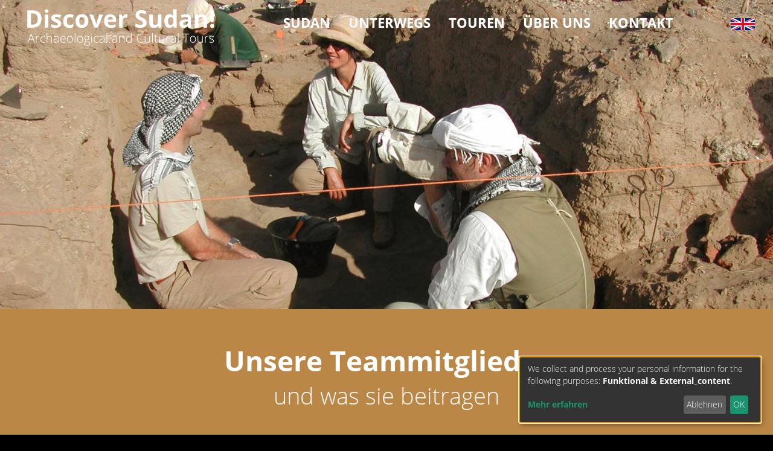

--- FILE ---
content_type: text/html; charset=UTF-8
request_url: https://discoversudan.de/de/node/70
body_size: 6577
content:
<!DOCTYPE html>
<html lang="de" dir="ltr">
  <head>
    <meta charset="utf-8">
<noscript><style>form.antibot * :not(.antibot-message) { display: none !important; }</style>
</noscript><meta name="description" content="Das Herz von Discover Sudan! sind seine Mitarbeiter: die Wissenschaftler, die die Reisen planen und f&uuml;hren, die Logistiker, die rund um die Uhr f&uuml;r einen reibungslosen Ablauf sorgen. Sie bringen nicht nur ihre jeweilige Erfahrung ein, sondern auch ihr profundes Wissen &uuml;ber den Sudan und ihre vielf&auml;ltigen Kontakte zu anderen Arch&auml;ologen, Betreibern von Hotels und Restaurants, W&auml;chtern, F&auml;hrleuten, lokalen Gemeinschaften ... Ihre Zusammenarbeit und ihre Leidenschaft f&uuml;r ihren Beruf sind die Grundlage f&uuml;r au&szlig;ergew&ouml;hnliche Reiseerlebnisse.">
<link rel="canonical" href="https://discoversudan.de/de/node/70">
<meta name="Generator" content="Drupal 10 (https://www.drupal.org)">
<meta name="MobileOptimized" content="width">
<meta name="HandheldFriendly" content="true">
<meta name="viewport" content="width=device-width, initial-scale=1.0">
<link rel="icon" href="/sites/default/files/favicon.ico" type="image/vnd.microsoft.icon">
<link rel="alternate" hreflang="de" href="https://discoversudan.de/de/node/70">
<link rel="alternate" hreflang="en" href="https://discoversudan.de/en/team">

    <title>Team | Discover Sudan! Archaeological and Cultural Tours</title>
    <link rel="stylesheet" media="all" href="/sites/default/files/css/css_iAVfT1G7aXr6lyt11kYH2yB47Ig29QkozRVsezA8vkg.css?delta=0&amp;language=de&amp;theme=sudan&amp;include=eJwdxEEKgDAMBMAPBfOmFFOQNqxko8XfC53DNKBYabf2tPCFHDKmJXQv_Fge2owu7-WLuj8C5zP9BweUGG8">
<link rel="stylesheet" media="all" href="/sites/default/files/css/css_ozz_oBlNkGv1QEU0Rby6q-JRTPm7zw8CwelLO2ePNtc.css?delta=1&amp;language=de&amp;theme=sudan&amp;include=eJwdxEEKgDAMBMAPBfOmFFOQNqxko8XfC53DNKBYabf2tPCFHDKmJXQv_Fge2owu7-WLuj8C5zP9BweUGG8">

    <script src="/libraries/klaro/dist/klaro-no-translations-no-css.js?t5pubh" defer id="klaro-js"></script>

  </head>
  <body class="path-node page-node-type-text-block navbar-is-fixed-top has-glyphicons">
    <a href="#main-content" class="visually-hidden focusable skip-link">
      Direkt zum Inhalt
    </a>
    
      <div class="dialog-off-canvas-main-canvas" data-off-canvas-main-canvas>
              <header class="navbar navbar-default navbar-fixed-top" id="navbar" role="banner">
              <div class="container-fluid">
            <div class="navbar-header">
          <div class="region region-navigation">
            <a class="name navbar-brand" href="/de" title="Startseite" rel="home">Discover Sudan! Archaeological and Cultural Tours</a>
    
  </div>

                          <button type="button" class="navbar-toggle collapsed" data-toggle="collapse" data-target="#navbar-collapse" aria-expanded="false">
            <span class="sr-only">Navigation aktivieren/deaktivieren</span>
            <span class="icon-bar"></span>
            <span class="icon-bar"></span>
            <span class="icon-bar"></span>
          </button>
              </div>

                    <div id="navbar-collapse" class="navbar-collapse collapse">
            <div class="region region-navigation-collapsible">
    <section class="language-switcher-language-url block block-language block-language-blocklanguage-content clearfix" id="block-languageswitchercontent" role="navigation">
  
    

      <ul class="links"><li hreflang="de" data-drupal-link-system-path="node/70" class="de is-active" aria-current="page"><a href="/de/node/70" class="language-link is-active" hreflang="de" data-drupal-link-system-path="node/70" aria-current="page">Deutsch</a></li><li hreflang="en" data-drupal-link-system-path="node/70" class="en"><a href="/en/team" class="language-link" hreflang="en" data-drupal-link-system-path="node/70">English</a></li></ul>
  </section>

<nav role="navigation" aria-labelledby="block-sudan-main-menu-menu" id="block-sudan-main-menu">
            
  <h2 class="visually-hidden" id="block-sudan-main-menu-menu">Main navigation</h2>
  

        
      <ul class="menu menu--main nav navbar-nav">
                      <li class="first">
                                        <a href="/de/sudan" data-drupal-link-system-path="node/85">Sudan</a>
              </li>
                      <li>
                                        <a href="/de/reisen" data-drupal-link-system-path="node/76">Unterwegs</a>
              </li>
                      <li>
                                        <a href="/de/reisen/sudan/touren" data-drupal-link-system-path="node/36">Touren</a>
              </li>
                      <li>
                                        <a href="/de/%C3%BCber-uns" data-drupal-link-system-path="node/20">&Uuml;ber uns</a>
              </li>
                      <li class="last">
                                        <a href="/de/node/148" data-drupal-link-system-path="node/148">Kontakt</a>
              </li>
        </ul>
  

  </nav>

  </div>

        </div>
                    </div>
          </header>
  
  <div role="main" class="main-container container-fluid js-quickedit-main-content">
    <div class="row">

            
            
                  <section class="col-sm-12">

                
                
                          <a id="main-content"></a>
            <div class="region region-content">
    <div data-drupal-messages-fallback class="hidden"></div>
  
  <div class="row bs-1col node node--type-text-block node--view-mode-full">
  
  <div id="node-70" class="col-sm-12 bs-region bs-region--main">
          <div class="images">
        
                <picture>
                  <source srcset="/sites/default/files/styles/wide_breakpoints_theme_sudan_lg_1x/public/team.jpg?itok=2_U3O-nP 1x, /sites/default/files/styles/wide_breakpoints_theme_sudan_lg_2x/public/team.jpg?itok=3lSZOLXM 2x" media="all and (min-width: 1200px)" type="image/jpeg" width="1500" height="600"></source>
              <source srcset="/sites/default/files/styles/wide_breakpoints_theme_sudan_md_1x/public/team.jpg?itok=Ed0YbsQ2 1x, /sites/default/files/styles/wide_breakpoints_theme_sudan_md_2x/public/team.jpg?itok=TTN1L4Rx 2x" media="all and (min-width: 992px)" type="image/jpeg" width="1200" height="480"></source>
              <source srcset="/sites/default/files/styles/wide_breakpoints_theme_sudan_sm_1x/public/team.jpg?itok=0IRZfRdZ 1x, /sites/default/files/styles/wide_breakpoints_theme_sudan_sm_2x/public/team.jpg?itok=3SGZ11VN 2x" media="all and (min-width: 768px)" type="image/jpeg" width="991" height="520"></source>
              <source srcset="/sites/default/files/styles/wide_breakpoints_theme_sudan_xs_1x/public/team.jpg?itok=Yzh9Pqdo 1x, /sites/default/files/styles/wide_breakpoints_theme_sudan_xs_2x/public/team.jpg?itok=QN7dC4dG 2x" media="all and (min-width: 400px)" type="image/jpeg" width="1500" height="600"></source>
              <source srcset="/sites/default/files/styles/wide_breakpoints_theme_sudan_xxs_1x/public/team.jpg?itok=FwbgqZpN 1x, /sites/default/files/styles/wide_breakpoints_theme_sudan_xxs_2x/public/team.jpg?itok=drRbVnC9 2x" media="all and (min-width: 320px)" type="image/jpeg" width="1500" height="600"></source>
                  <img loading="eager" width="991" height="520" src="/sites/default/files/styles/wide_breakpoints_theme_sudan_sm_1x/public/team.jpg?itok=0IRZfRdZ" alt="" class="img-responsive">

  </picture>


      
  
    </div>


<div id="intro">
    
<div class="container">
          <h1>
        
            Unsere Teammitglieder
      
  
    </h1>

      <h2>
        
            und was sie beitragen
      
  
    </h2>

      <div class="text">
        
            <p>Das Herz von Discover Sudan! sind seine Mitarbeiter: die Wissenschaftler, die die Reisen planen und f&uuml;hren, die Logistiker, die rund um die Uhr f&uuml;r einen reibungslosen Ablauf sorgen. Sie bringen nicht nur ihre jeweilige Erfahrung ein, sondern auch ihr profundes Wissen &uuml;ber den Sudan und ihre vielf&auml;ltigen Kontakte zu anderen Arch&auml;ologen,&nbsp; Betreibern von Hotels und Restaurants, W&auml;chtern, F&auml;hrleuten, lokalen Gemeinschaften ... Ihre Zusammenarbeit und ihre Leidenschaft f&uuml;r ihren Beruf sind die Grundlage f&uuml;r au&szlig;ergew&ouml;hnliche Reiseerlebnisse.</p>
<p>Es ist wie bei einer Expedition &ndash; das Team macht den Erfolg.</p>

      
  
    </div>


  </div>
  </div>      <div class="view-addon">
        
            <div class="views-element-container form-group"><div class="view view-team view-id-team view-display-id-block_1 js-view-dom-id-1cdf95153fbcecdae1a59898ee681d3794c348163b7b9946e190eb860c7c2f4a">
  
    
      
      <div class="view-content">
      



    <div class="center first odd">
  
    <div class="node node--type-team node--view-mode-teaser ds-1col clearfix">

  

  
<div class="container">
          <div class="image">
        
              <img loading="lazy" src="/sites/default/files/styles/team/public/team/petra.jpg?itok=CYL_3BTp" width="200" height="200" alt="" class="img-responsive">



      
  
    </div>

      <h2>
        
              Dr. Petra Weschenfelder

      
  
    </h2>

      <h3>
        
            Arch&auml;ologin und Ethnologin
      
  
    </h3>

      <div class="text">
        
            <p>
	Dr. Petra Weschenfelder ist Arch&auml;ologin und Ethnologin. Sie hat an der Freien Unversit&auml;t und an der Humboldt-Universit&auml;t zu Berlin studiert. Ihre Promotion galt den Interaktionen zwischen nomadischen und sesshaften Gruppen im Niltal von der Antike bis in die Gegenwart.</p>
<p>
	Petra hat an der Humboldt-Universit&auml;t gelehrt und als <a href="https://de.linkedin.com/in/petra-weschenfelder-98bba345" target="_blank">Arch&auml;ologin</a> im Sudan, &Auml;gypten, Qatar, Deutschland, Polen und England gearbeitet. In der <a href="http://www.mogratarchaeology.com/publications-2/publications-by-date/" target="_blank">Humboldt University Nubian Expedition</a> war sie als Ethnologin und Keramikbearbeiterin t&auml;tig.&nbsp;</p>
<p>
	Petra hat umfangreich &uuml;ber <a href="https://hu-berlin.academia.edu/PetraWeschenfelder" target="_blank">ihre Arbeiten publiziert</a>. Sie ist Mitglied des Herausgeberkomitees von <a href="http://digitalcommons.fairfield.edu/djns/" target="_blank">Dotawo: A Journal of Nubian Studies</a>. Ihre aktuellen Projekte besch&auml;ftigen sich mit dem Mittelalter in Nordostafrika, sozio&ouml;konomischen Mobilit&auml;tsnetzwerken und der &Uuml;bersetzung mittelalterlicher nubischer Dokumente. Petra l&auml;dt Sie ein, die wunderbaren Menschen des Sudan und ihre vielf&auml;ltigen Kulturen kennenzulernen &hellip;</p>

      
  
    </div>


  </div>

</div>



    </div>
  

    <div class="center even">
  
    <div class="node node--type-team node--view-mode-teaser ds-1col clearfix">

  

  
<div class="container">
          <div class="image">
        
              <img loading="lazy" src="/sites/default/files/styles/team/public/team/jens.jpg?itok=VR8y3wy6" width="200" height="200" alt="" class="img-responsive">



      
  
    </div>

      <h2>
        
              Jens Weschenfelder, MA

      
  
    </h2>

      <h3>
        
            Arch&auml;ologe
      
  
    </h3>

      <div class="text">
        
            <p>
	Jens Weschenfelder ist dem Beispiel seiner Schwester Petra gefolgt und studierte Sudanarch&auml;ologie und Pr&auml;historische Arch&auml;ologie an der Freien Unversit&auml;t und an der Humboldt-Universit&auml;t zu Berlin. Seine Masterarbeit besch&auml;ftigte sich mit kermazeitlichen Friedh&ouml;fen am Vierten Nilkatarakt. Aktuell arbeitet Jens an seiner Promotion zur bronzezeitlichen Funer&auml;rlandschaft auf Mograt an der <a href="http://www.berliner-antike-kolleg.org/-/jens-weschenfelder" target="_blank">Berlin Graduate School of Ancient Studies</a>.</p>
<p>
	Jens war als Arch&auml;ologe im Sudan, &Auml;gypten und Deutschland t&auml;tig. Er war Mitglied der <a href="http://www.musawwarat.com/" target="_blank">Archaeological Mission to Musawwarat es-Sufra</a>. Aktuell leitet er das Teilprojekt zur kermazeitlichen&nbsp; Funer&auml;rarch&auml;ologie in der <a href="http://www.mogratarchaeology.com/" target="_blank">Mograt Island Archaeological Mission</a>.</p>
<p>
	Jens hat mehrere <a href="https://hu-berlin.academia.edu/JensWepunkt" target="_blank">Beitr&auml;ge</a> zu seinen Forschungen publiziert. Er liebt es, im Sudan zu arbeiten, und ist &uuml;berzeugt, dass eine Reise zu den einzigartigen arch&auml;ologischen Fundst&auml;tten des Landes ein unvergessliches Erlebnis darstellt.</p>

      
  
    </div>


  </div>

</div>



    </div>
  

    <div class="center odd">
  
    <div class="node node--type-team node--view-mode-teaser ds-1col clearfix">

  

  
<div class="container">
          <div class="image">
        
              <img loading="lazy" src="/sites/default/files/styles/team/public/team/mohamed.jpg?itok=h1nNtcTw" width="200" height="200" alt="" class="img-responsive">



      
  
    </div>

      <h2>
        
              Mohamed Mohamed el-Tayeb Badri

      
  
    </h2>

      <h3>
        
            Leiter Logistik
      
  
    </h3>

      <div class="text">
        
            <p>
	Mohamed Mohamed el-Tayeb Badri stammt aus al-Obeid in Kordofan. Er hat &uuml;ber zwanzig Jahre als Fahrer, Koch und&nbsp; Logistiker f&uuml;r arch&auml;ologische Missionen und Reiseveranstalter gearbeitet. Als Leiter des Bereichs Logistik war er f&uuml;r die <a href="http://www.musawwarat.com/" target="_blank">Archaeological Mission to Musawwarat es-Sufra</a> t&auml;tig und unterst&uuml;tzt in dieser Funktion seit 2013&nbsp;auch die <a href="http://www.mogratarchaeology.com/" target="_blank">Mograt Island Archaeological Mission</a>.&nbsp;</p>
<p>
	Mohamed kennt jeden Winkel und &ndash; so scheint es &ndash; fast jeden Menschen im Sudan. Er liebt es, unterwegs zu sein, vor allem in der W&uuml;ste. Und er wei&szlig; genau, was man braucht, um die Reise durch die &uuml;berf&uuml;llten Stra&szlig;en von Khartoum, auf den langen &Uuml;berlandstrecken und in der Einsamkeit der W&uuml;ste sicher und unterhaltsam zu machen.</p>

      
  
    </div>


  </div>

</div>



    </div>
  

    <div class="center last even">
  
    <div class="node node--type-team node--view-mode-teaser ds-1col clearfix">

  

  
<div class="container">
          <div class="image">
        
              <img loading="lazy" src="/sites/default/files/styles/team/public/team/portartclaudia.jpg?itok=0f6tItzr" width="200" height="200" alt="" class="img-responsive">



      
  
    </div>

      <h2>
        
              Prof. Claudia N&auml;ser

      
  
    </h2>

      <h3>
        
            Gr&uuml;nderin und Gesch&auml;ftsf&uuml;hrerin
      
  
    </h3>

      <div class="text">
        
            <p>
	Professor Claudia N&auml;ser ist Arch&auml;ologin und &Auml;gyptologin. Sie hat an der Universit&auml;t Cambridge studiert und an der Humboldt-Universit&auml;t zu Berlin promoviert. 2004 wurde sie als Juniorprofessorin f&uuml;r die Arch&auml;ologie und Kulturgeschichte Nordostafrikas an die Humboldt-Universit&auml;t berufen.</p>
<p>
	Claudia ist seit &uuml;ber zwanzig Jahren forschend im Sudan und in &Auml;gypten aktiv. Sie leitet die <a href="http://www.mogratarchaeology.com/" target="_blank">Mograt Island Archaeological Mission</a> und hat mit der Humboldt University Nubian Expedition ein rettungsarch&auml;ologisches Projekt am Vierten Nilkatarakt durchgef&uuml;hrt. Von 2005 bis 2015 war sie au&szlig;erdem die Leiterin der <a href="http://www.musawwarat.com/" target="_blank">Archaeological Mission to Musawwarat es-Sufra</a>.</p>
<p>
	Claudia hat umfangreich &uuml;ber <a href="https://independent.academia.edu/ClaudiaN%C3%A4ser" target="_blank">ihre Arbeiten publiziert</a>. Derzeit entwickelt sie zwei neue Feldprojekte, schreibt ein Buch &uuml;ber&nbsp;Bestattungspraktiken auf &auml;gyptischen Friedh&ouml;fen in Nubien und untersucht die Rolle von arch&auml;ologischem Kulturerbe in der islamischen Welt mit Fallstudien in &Auml;gypten und im Sudan.</p>
<p>
	Claudia liebt es, im Sudan zu reisen und ihr Wissen mit Besuchern aus aller Welt zu teilen. Schlie&szlig;en Sie sich ihr an, um die reiche Geschichte und Gegenwart dieses einzigartigen Landes zu erforschen&nbsp; &hellip;</p>

      
  
    </div>


  </div>

</div>



    </div>
  


    </div>
  
          </div>
</div>

      
  
    </div>


  </div>
</div>



  </div>

              </section>

                </div>
  </div>

      <footer class="footer container-fluid" role="contentinfo">
        <div class="region region-footer">
    <section id="block-footer" class="block block-block-content block-block-content494ae735-1430-4e4f-96ba-3d7dadde2e19 clearfix">
  
    

      <div class="row bs-3col block-content block-content--type-footer block-content--view-mode-full">
  

    <div class="col-sm-4 bs-region bs-region--left">
        
                  <div class="text">
        
            <p><span style="font-size:13px;"><strong>Discover Sudan!&nbsp;</strong></span><br><strong>Archaeological and Cultural Tours</strong><br>UG (haftungsbeschr&auml;nkt)</p>
<p>Emilienberg 4A<br>D-09456 Annaberg-Buchholz</p>
<p>0152 248 212 88</p>
<p><a href="mailto:kontakt@discoversudan.de">kontakt@discoversudan.de</a></p>

      
  
    </div>



      
  


  </div>
  
    <div class="col-sm-4 bs-region bs-region--middle">
        
                  <div class="text">
        
            <p>
	Discover Sudan! ist auf arch&auml;ologische und kulturelle Reisen in den Sudan spezialisiert. Alle unsere Touren werden von Arch&auml;ologen mit langj&auml;hriger Arbeitserfahrung im Sudan geleitet. Die sudanesischen Mitarbeiter, die die Reisen als Logistiker, Fahrer und K&ouml;che begleiten, arbeiten in denselben Positionen in arch&auml;ologischen Projekten, wenn sie nicht mit Discover Sudan! unterwegs sind. Discover Sudan! &uuml;bersetzt die Professionalit&auml;t und das Ambiente einer arch&auml;ologischen Expedition in ein einzigartiges Reiseerlebnis.</p>
<p>
	Reisen mit Discover Sudan! bedeutet, Arch&auml;ologie von innen zu erleben.</p>

      
  
    </div>




      
  


  </div>
  
    <div class="col-sm-4 bs-region bs-region--right">
        
            
      <ul class="menu menu--main nav navbar-nav">
                      <li class="first">
                                        <a href="/de/sudan" data-drupal-link-system-path="node/85">Sudan</a>
              </li>
                      <li>
                                        <a href="/de/reisen" data-drupal-link-system-path="node/76">Unterwegs</a>
              </li>
                      <li>
                                        <a href="/de/reisen/sudan/touren" data-drupal-link-system-path="node/36">Touren</a>
              </li>
                      <li>
                                        <a href="/de/%C3%BCber-uns" data-drupal-link-system-path="node/20">&Uuml;ber uns</a>
              </li>
                      <li class="last">
                                        <a href="/de/node/148" data-drupal-link-system-path="node/148">Kontakt</a>
              </li>
        </ul>
  

      
  

    
            
      <ul class="menu menu--footer nav">
                      <li class="first">
                                        <a href="/de/reisen/sudan/allgemeine-geschaeftsbedingungen" data-drupal-link-system-path="node/143">AGBs</a>
              </li>
                      <li>
                                        <a href="/de/node/78" data-drupal-link-system-path="node/78">Datenschutzbestimmungen</a>
              </li>
                      <li class="last">
                                        <a href="/de/impressum" data-drupal-link-system-path="node/77">Impressum</a>
              </li>
        </ul>
  

      
  


  </div>
  
</div>


  </section>


  </div>

    </footer>
  
  </div>

    
    <script type="application/json" data-drupal-selector="drupal-settings-json">{"path":{"baseUrl":"\/","pathPrefix":"de\/","currentPath":"node\/70","currentPathIsAdmin":false,"isFront":false,"currentLanguage":"de"},"pluralDelimiter":"\u0003","suppressDeprecationErrors":true,"klaro":{"config":{"elementId":"klaro","storageMethod":"cookie","cookieName":"klaro","cookieExpiresAfterDays":1,"cookieDomain":"","groupByPurpose":false,"acceptAll":false,"hideDeclineAll":false,"hideLearnMore":false,"autoFocus":true,"privacyPolicy":"\/de","lang":"de","services":[{"name":"klaro","default":true,"title":"Consent Manager","description":"Klaro! Cookie \u0026 Consent  speichert Ihren Einwilligungsstatus im Browser.","purposes":["cms"],"callbackCode":"","cookies":[["klaro","",""]],"required":true,"optOut":false,"onlyOnce":false,"contextualConsentOnly":false,"contextualConsentText":"","wrapperIdentifier":[],"translations":{"de":{"title":"Consent Manager"}}},{"name":"unknown_app","default":false,"title":"Unbekannte Dienste","description":"Erlaubt das Laden von unbekannten externen Ressourcen","purposes":["external_content"],"callbackCode":"","cookies":[],"required":false,"optOut":false,"onlyOnce":false,"contextualConsentOnly":false,"contextualConsentText":"","wrapperIdentifier":[],"translations":{"de":{"title":"Unbekannte Dienste"}}}],"translations":{"de":{"consentModal":{"title":"Informationen, die wir speichern","description":"Hier k\u00f6nnen Sie einsehen und anpassen, welche Information wir \u00fcber Sie speichern.\n","privacyPolicy":{"name":"Datenschutzerkl\u00e4rung","text":"Weitere Details finden Sie in unserer {privacyPolicy}.\n"}},"consentNotice":{"title":"Informationen, die wir speichern","changeDescription":"Es gab \u00c4nderungen seit Ihrem letzten Besuch, bitte aktualisieren Sie Ihre Auswahl.","description":"We collect and process your personal information for the following purposes: {purposes}.\n","learnMore":"Mehr erfahren","privacyPolicy":{"name":"Datenschutzerkl\u00e4rung"}},"ok":"OK","save":"Speichern","decline":"Ablehnen","close":"Schlie\u00dfen","acceptAll":"Allen zustimmen","acceptSelected":"Auswahl speichern","service":{"disableAll":{"title":"Alle Anwendungen aktivieren\/deaktivieren","description":"Nutzen Sie diesen Schalter um alle Apps zu aktivieren\/deaktivieren."},"optOut":{"title":"(Opt-Out)","description":"Diese Anwendung wird standardm\u00e4\u00dfig geladen (Sie k\u00f6nnen diese aber deaktivieren)"},"required":{"title":"(immer notwendig)","description":"Diese Anwendung wird immer ben\u00f6tigt"},"purposes":"Zwecke","purpose":"Zweck"},"contextualConsent":{"acceptAlways":"Immer","acceptOnce":"Ja (einmalig)","description":"Do you want to load external content supplied by {title}?"},"poweredBy":"Realisiert mit Klaro!","purposeItem":{"service":"Dienst","services":"Dienste"},"privacyPolicy":{"name":"Datenschutzerkl\u00e4rung","text":"Weitere Details finden Sie in unserer {privacyPolicy}.\n"},"purposes":{"advertising":{"title":"Werbung und Marketing","description":""},"analytics":{"title":"Besucher-Statistiken","description":""},"cms":{"title":"Funktional","description":""},"livechat":{"title":"Live-Chat","description":""},"security":{"title":"Sicherheit","description":""},"styling":{"title":"Styling","description":""}}}},"showNoticeTitle":true,"additionalClass":" hide-consent-dialog-title klaro-theme-sudan"},"dialog_mode":"notice","show_toggle_button":true,"toggle_button_icon":null,"show_close_button":false,"exclude_urls":null,"disable_urls":null},"bootstrap":{"forms_has_error_value_toggle":1,"modal_animation":1,"modal_backdrop":"true","modal_focus_input":1,"modal_keyboard":1,"modal_select_text":1,"modal_show":1,"modal_size":"","popover_enabled":1,"popover_animation":1,"popover_auto_close":1,"popover_container":"body","popover_content":"","popover_delay":"0","popover_html":0,"popover_placement":"right","popover_selector":"","popover_title":"","popover_trigger":"click"},"field_group":{"html_element":{"mode":"default","context":"view","settings":{"classes":"container","id":"","element":"div","show_label":false,"label_element":"h3","attributes":"","effect":"none","speed":"fast"}}},"user":{"uid":0,"permissionsHash":"170df6c7d577af909d04c75befe409582518bfdc9e167e573c895f6423178b58"}}</script>
<script src="/sites/default/files/js/js_obHzR-3Af5K1NFuOi1G6NAbZLlBSzqy-lRd9oQplwVg.js?scope=footer&amp;delta=0&amp;language=de&amp;theme=sudan&amp;include=eJxLys8vKS4pSizQT4Kx4guKUuMz8zJLdOBC-gX5BfllqUU62TmJRfn6YBIAvJsXdg"></script>

  </drupal-big-pipe-scripts-bottom-marker></drupal-big-pipe-scripts-bottom-marker></body>
</html>


--- FILE ---
content_type: image/svg+xml
request_url: https://discoversudan.de/themes/custom/sudan/images/discover-sudan-logo.svg
body_size: 6786
content:
<?xml version="1.0" encoding="utf-8"?>
<!-- Generator: Adobe Illustrator 15.0.2, SVG Export Plug-In . SVG Version: 6.00 Build 0)  -->
<svg version="1.2" baseProfile="tiny" id="Ebene_1" xmlns="http://www.w3.org/2000/svg" xmlns:xlink="http://www.w3.org/1999/xlink"
	 x="0px" y="0px" width="312px" height="61px" viewBox="0 0 312 61" overflow="inherit" xml:space="preserve">
<g>
	<path fill="#FFFFFF" d="M23.9,16.238c0,4.701-1.338,8.301-4.014,10.801s-6.54,3.75-11.592,3.75H0.208V2.234h8.965
		c4.661,0,8.281,1.23,10.859,3.691S23.9,11.824,23.9,16.238z M17.611,16.394c0-6.133-2.708-9.199-8.125-9.199H6.263v18.594h2.598
		C14.694,25.789,17.611,22.657,17.611,16.394z"/>
	<path fill="#FFFFFF" d="M29.095,3.308c0-1.94,1.081-2.91,3.242-2.91c2.161,0,3.242,0.97,3.242,2.91
		c0,0.925-0.271,1.644-0.811,2.158c-0.541,0.515-1.351,0.771-2.432,0.771C30.176,6.238,29.095,5.261,29.095,3.308z M35.306,30.789
		h-5.957V8.953h5.957V30.789z"/>
	<path fill="#FFFFFF" d="M56.791,24.304c0,2.24-0.778,3.945-2.334,5.117c-1.556,1.172-3.884,1.758-6.982,1.758
		c-1.589,0-2.943-0.107-4.062-0.322c-1.12-0.215-2.168-0.53-3.145-0.947v-4.922c1.106,0.521,2.354,0.957,3.74,1.309
		s2.607,0.527,3.662,0.527c2.161,0,3.242-0.625,3.242-1.875c0-0.469-0.144-0.85-0.43-1.143c-0.287-0.293-0.781-0.625-1.484-0.996
		s-1.641-0.804-2.812-1.299c-1.68-0.703-2.914-1.354-3.701-1.953c-0.788-0.599-1.361-1.286-1.719-2.061
		c-0.358-0.774-0.537-1.729-0.537-2.861c0-1.94,0.752-3.44,2.256-4.502c1.504-1.061,3.636-1.592,6.396-1.592
		c2.63,0,5.188,0.573,7.676,1.719l-1.797,4.297c-1.094-0.469-2.116-0.853-3.066-1.152c-0.951-0.299-1.921-0.449-2.91-0.449
		c-1.758,0-2.637,0.476-2.637,1.426c0,0.534,0.283,0.996,0.85,1.387s1.807,0.97,3.721,1.738c1.706,0.69,2.956,1.335,3.75,1.934
		c0.794,0.599,1.38,1.289,1.758,2.07C56.602,22.292,56.791,23.224,56.791,24.304z"/>
	<path fill="#FFFFFF" d="M70.306,31.179c-6.797,0-10.195-3.73-10.195-11.191c0-3.711,0.924-6.546,2.773-8.506
		c1.849-1.959,4.499-2.939,7.949-2.939c2.526,0,4.792,0.495,6.797,1.484l-1.758,4.609c-0.938-0.377-1.81-0.687-2.617-0.928
		c-0.808-0.241-1.615-0.361-2.422-0.361c-3.099,0-4.648,2.201-4.648,6.602c0,4.271,1.549,6.406,4.648,6.406
		c1.146,0,2.207-0.153,3.184-0.459c0.977-0.306,1.953-0.784,2.93-1.436v5.098c-0.964,0.612-1.937,1.035-2.92,1.27
		C73.043,31.062,71.803,31.179,70.306,31.179z"/>
	<path fill="#FFFFFF" d="M101.849,19.832c0,3.555-0.938,6.335-2.812,8.34c-1.875,2.005-4.486,3.008-7.832,3.008
		c-2.097,0-3.945-0.459-5.547-1.377s-2.832-2.236-3.691-3.955s-1.289-3.724-1.289-6.016c0-3.567,0.931-6.341,2.793-8.32
		c1.862-1.979,4.479-2.969,7.852-2.969c2.096,0,3.945,0.456,5.547,1.367c1.602,0.912,2.832,2.22,3.691,3.926
		C101.419,15.542,101.849,17.54,101.849,19.832z M86.751,19.832c0,2.162,0.354,3.796,1.064,4.902c0.709,1.107,1.865,1.66,3.467,1.66
		c1.588,0,2.731-0.55,3.428-1.65c0.696-1.1,1.045-2.737,1.045-4.912c0-2.161-0.352-3.782-1.055-4.863
		c-0.703-1.081-1.855-1.621-3.457-1.621c-1.589,0-2.734,0.537-3.438,1.611S86.751,17.657,86.751,19.832z"/>
	<path fill="#FFFFFF" d="M111.966,30.789l-8.32-21.836h6.23l4.219,12.441c0.469,1.576,0.762,3.066,0.879,4.473h0.117
		c0.065-1.25,0.358-2.741,0.879-4.473l4.199-12.441h6.23l-8.32,21.836H111.966z"/>
	<path fill="#FFFFFF" d="M139.408,31.179c-3.516,0-6.263-0.97-8.242-2.91c-1.979-1.94-2.969-4.688-2.969-8.242
		c0-3.659,0.915-6.487,2.744-8.486c1.829-1.999,4.358-2.998,7.588-2.998c3.086,0,5.488,0.879,7.207,2.637s2.578,4.187,2.578,7.285
		v2.891h-14.082c0.065,1.693,0.566,3.015,1.504,3.965c0.938,0.951,2.252,1.426,3.945,1.426c1.315,0,2.559-0.137,3.73-0.41
		s2.396-0.709,3.672-1.309v4.609c-1.042,0.521-2.155,0.908-3.34,1.162C142.559,31.052,141.113,31.179,139.408,31.179z
		 M138.568,12.781c-1.263,0-2.253,0.4-2.969,1.201c-0.716,0.801-1.126,1.937-1.23,3.408h8.359c-0.026-1.471-0.41-2.607-1.152-3.408
		S139.831,12.781,138.568,12.781z"/>
	<path fill="#FFFFFF" d="M165.345,8.542c0.808,0,1.478,0.059,2.012,0.176l-0.449,5.586c-0.481-0.13-1.067-0.195-1.758-0.195
		c-1.901,0-3.382,0.488-4.443,1.465c-1.062,0.977-1.592,2.344-1.592,4.102v11.113h-5.957V8.953h4.512l0.879,3.672h0.293
		c0.677-1.224,1.592-2.21,2.744-2.959C162.738,8.917,163.991,8.542,165.345,8.542z"/>
	<path fill="#FFFFFF" d="M199.038,22.859c0,2.578-0.928,4.609-2.783,6.094s-4.438,2.227-7.744,2.227
		c-3.047,0-5.742-0.573-8.087-1.719v-5.625c1.927,0.859,3.558,1.465,4.894,1.816c1.334,0.352,2.555,0.527,3.662,0.527
		c1.328,0,2.346-0.254,3.057-0.762c0.709-0.508,1.064-1.263,1.064-2.266c0-0.56-0.156-1.058-0.469-1.494
		c-0.312-0.436-0.771-0.856-1.377-1.26c-0.605-0.403-1.84-1.048-3.701-1.934c-1.746-0.82-3.055-1.608-3.926-2.363
		c-0.873-0.755-1.57-1.634-2.091-2.637c-0.521-1.002-0.781-2.174-0.781-3.516c0-2.526,0.856-4.512,2.569-5.957
		c1.711-1.445,4.078-2.168,7.1-2.168c1.484,0,2.9,0.176,4.248,0.527s2.756,0.847,4.229,1.484l-1.953,4.707
		c-1.523-0.625-2.783-1.061-3.779-1.309c-0.996-0.247-1.977-0.371-2.939-0.371c-1.146,0-2.025,0.267-2.637,0.801
		c-0.613,0.534-0.918,1.23-0.918,2.09c0,0.534,0.123,1,0.371,1.396c0.246,0.397,0.641,0.781,1.182,1.152
		c0.539,0.371,1.818,1.039,3.838,2.002c2.668,1.276,4.498,2.556,5.488,3.838C198.542,19.425,199.038,20.997,199.038,22.859z"/>
	<path fill="#FFFFFF" d="M219.213,30.789l-0.801-2.793H218.1c-0.639,1.016-1.543,1.8-2.715,2.354s-2.508,0.83-4.004,0.83
		c-2.566,0-4.5-0.687-5.801-2.061c-1.303-1.374-1.953-3.35-1.953-5.928V8.953h5.957v12.754c0,1.576,0.279,2.757,0.84,3.545
		c0.559,0.788,1.451,1.182,2.676,1.182c1.666,0,2.871-0.557,3.613-1.67s1.113-2.959,1.113-5.537V8.953h5.957v21.836H219.213z"/>
	<path fill="#FFFFFF" d="M236.948,31.179c-2.566,0-4.58-0.996-6.045-2.988s-2.197-4.752-2.197-8.281c0-3.581,0.744-6.37,2.236-8.369
		c1.49-1.999,3.545-2.998,6.162-2.998c2.746,0,4.844,1.068,6.289,3.203h0.195c-0.301-1.627-0.449-3.079-0.449-4.355V0.398h5.977
		v30.391h-4.57l-1.152-2.832h-0.254C241.784,30.105,239.721,31.179,236.948,31.179z M239.038,26.433c1.523,0,2.639-0.442,3.35-1.328
		c0.709-0.885,1.096-2.389,1.162-4.512v-0.645c0-2.344-0.361-4.023-1.084-5.039s-1.898-1.523-3.525-1.523
		c-1.328,0-2.361,0.563-3.096,1.689c-0.736,1.126-1.104,2.764-1.104,4.912s0.371,3.76,1.113,4.834S237.657,26.433,239.038,26.433z"
		/>
	<path fill="#FFFFFF" d="M269.213,30.789l-1.152-2.969h-0.156c-1.004,1.263-2.035,2.139-3.096,2.627
		c-1.062,0.488-2.445,0.732-4.15,0.732c-2.098,0-3.748-0.599-4.951-1.797c-1.205-1.198-1.807-2.903-1.807-5.117
		c0-2.317,0.811-4.026,2.432-5.127c1.621-1.1,4.064-1.709,7.334-1.826l3.789-0.117v-0.957c0-2.213-1.133-3.32-3.398-3.32
		c-1.746,0-3.797,0.527-6.152,1.582l-1.973-4.023c2.512-1.315,5.299-1.973,8.359-1.973c2.93,0,5.176,0.638,6.738,1.914
		c1.562,1.276,2.344,3.216,2.344,5.82v14.551H269.213z M267.456,20.671l-2.305,0.078c-1.732,0.052-3.021,0.365-3.867,0.938
		c-0.848,0.573-1.27,1.445-1.27,2.617c0,1.68,0.963,2.52,2.891,2.52c1.379,0,2.482-0.397,3.311-1.191
		c0.826-0.794,1.24-1.849,1.24-3.164V20.671z"/>
	<path fill="#FFFFFF" d="M299.663,30.789h-5.957V18.035c0-1.575-0.281-2.757-0.84-3.545c-0.561-0.788-1.453-1.182-2.676-1.182
		c-1.668,0-2.871,0.557-3.613,1.67s-1.113,2.959-1.113,5.537v10.273h-5.957V8.953h4.551l0.801,2.793h0.332
		c0.664-1.055,1.578-1.852,2.744-2.393c1.164-0.54,2.49-0.811,3.975-0.811c2.539,0,4.465,0.687,5.781,2.061
		c1.314,1.374,1.973,3.356,1.973,5.947V30.789z"/>
	<path fill="#FFFFFF" d="M304.956,27.996c0-1.094,0.293-1.92,0.879-2.48c0.586-0.56,1.438-0.84,2.559-0.84
		c1.08,0,1.916,0.287,2.51,0.859c0.592,0.573,0.889,1.394,0.889,2.461c0,1.029-0.301,1.839-0.898,2.432
		c-0.6,0.592-1.434,0.889-2.5,0.889c-1.094,0-1.941-0.29-2.539-0.869C305.254,29.868,304.956,29.05,304.956,27.996z M310.795,21.316
		h-4.766l-0.996-19.082h6.758L310.795,21.316z"/>
	<path fill="#FFFFFF" d="M9.606,50.413H3.602L1.54,55.629H0.398l5.943-14.838h0.657l5.822,14.838h-1.162L9.606,50.413z
		 M3.976,49.482h5.286l-2.011-5.326c-0.169-0.417-0.371-0.997-0.606-1.738c-0.182,0.647-0.381,1.233-0.597,1.759L3.976,49.482z"/>
	<path fill="#FFFFFF" d="M18.985,44.43c0.465,0,0.963,0.047,1.496,0.141l-0.192,0.961c-0.458-0.115-0.933-0.172-1.425-0.172
		c-0.937,0-1.705,0.397-2.305,1.192c-0.6,0.796-0.899,1.8-0.899,3.013v6.064h-1.001V44.642h0.849l0.101,1.981h0.071
		c0.451-0.809,0.933-1.377,1.445-1.703C17.638,44.593,18.258,44.43,18.985,44.43z"/>
	<path fill="#FFFFFF" d="M27.102,55.83c-1.57,0-2.8-0.494-3.689-1.485c-0.89-0.991-1.334-2.372-1.334-4.144
		c0-1.82,0.461-3.236,1.385-4.25c0.923-1.015,2.187-1.521,3.791-1.521c0.95,0,1.859,0.165,2.729,0.495l-0.273,0.89
		c-0.95-0.316-1.776-0.476-2.477-0.476c-1.348,0-2.369,0.417-3.062,1.249s-1.041,2.029-1.041,3.593c0,1.482,0.347,2.644,1.041,3.481
		c0.694,0.84,1.665,1.259,2.911,1.259c0.997,0,1.924-0.179,2.779-0.536v0.93C29.16,55.658,28.24,55.83,27.102,55.83z"/>
	<path fill="#FFFFFF" d="M40.211,55.629v-7.127c0-1.104-0.232-1.908-0.697-2.41s-1.186-0.753-2.163-0.753
		c-1.314,0-2.276,0.332-2.886,0.995c-0.61,0.664-0.915,1.74-0.915,3.23v6.064h-1.001V39.901h1.001v5.003L33.5,46.31h0.071
		c0.411-0.661,0.93-1.139,1.557-1.436c0.626-0.296,1.405-0.444,2.335-0.444c2.493,0,3.74,1.338,3.74,4.012v7.188H40.211z"/>
	<path fill="#FFFFFF" d="M51.43,55.629l-0.252-1.738h-0.081c-0.552,0.707-1.12,1.207-1.703,1.5
		c-0.583,0.293-1.272,0.439-2.067,0.439c-1.078,0-1.917-0.275-2.517-0.828c-0.6-0.553-0.899-1.317-0.899-2.295
		c0-1.071,0.446-1.903,1.339-2.496c0.893-0.593,2.185-0.906,3.876-0.939l2.092-0.061v-0.729c0-1.045-0.212-1.832-0.637-2.365
		c-0.425-0.532-1.109-0.799-2.052-0.799c-1.017,0-2.072,0.283-3.164,0.85l-0.374-0.869c1.206-0.566,2.398-0.85,3.578-0.85
		c1.206,0,2.107,0.314,2.704,0.94c0.596,0.626,0.894,1.604,0.894,2.931v7.309H51.43z M47.387,54.921
		c1.173,0,2.098-0.335,2.775-1.006c0.677-0.671,1.016-1.603,1.016-2.794v-1.082l-1.92,0.08c-1.543,0.075-2.643,0.316-3.3,0.724
		c-0.657,0.407-0.985,1.042-0.985,1.905c0,0.688,0.21,1.221,0.632,1.602C46.024,54.73,46.619,54.921,47.387,54.921z"/>
	<path fill="#FFFFFF" d="M60.163,55.83c-1.597,0-2.842-0.491-3.735-1.475c-0.893-0.984-1.339-2.362-1.339-4.135
		c0-1.752,0.431-3.154,1.294-4.209c0.862-1.055,2.025-1.582,3.487-1.582c1.294,0,2.315,0.451,3.062,1.354
		c0.748,0.904,1.122,2.13,1.122,3.68v0.809H56.14c0.014,1.51,0.366,2.662,1.056,3.457c0.691,0.795,1.68,1.192,2.967,1.192
		c0.626,0,1.177-0.044,1.652-0.132c0.475-0.087,1.077-0.275,1.804-0.565v0.909c-0.62,0.27-1.192,0.453-1.718,0.551
		C61.376,55.781,60.796,55.83,60.163,55.83z M59.87,45.318c-1.058,0-1.907,0.35-2.547,1.047s-1.014,1.703-1.122,3.017h6.792
		c0-1.273-0.276-2.269-0.829-2.986C61.612,45.678,60.847,45.318,59.87,45.318z"/>
	<path fill="#FFFFFF" d="M76.173,50.119c0,1.793-0.435,3.193-1.304,4.2C74,55.327,72.801,55.83,71.271,55.83
		c-0.963,0-1.812-0.232-2.547-0.697c-0.735-0.465-1.297-1.132-1.688-2.001c-0.391-0.869-0.586-1.873-0.586-3.013
		c0-1.791,0.435-3.188,1.304-4.189c0.869-1,2.062-1.5,3.578-1.5c1.509,0,2.694,0.507,3.553,1.521
		C75.744,46.965,76.173,48.354,76.173,50.119z M67.501,50.119c0,1.51,0.332,2.688,0.996,3.533s1.602,1.269,2.815,1.269
		s2.151-0.423,2.815-1.269s0.996-2.023,0.996-3.533c0-1.516-0.335-2.691-1.006-3.527c-0.67-0.835-1.612-1.253-2.825-1.253
		s-2.148,0.417-2.805,1.249C67.83,47.42,67.501,48.598,67.501,50.119z"/>
	<path fill="#FFFFFF" d="M80.216,55.629h-1.001V39.901h1.001V55.629z"/>
	<path fill="#FFFFFF" d="M92.982,50.119c0,1.793-0.435,3.193-1.304,4.2c-0.869,1.008-2.068,1.511-3.598,1.511
		c-0.963,0-1.812-0.232-2.547-0.697c-0.735-0.465-1.297-1.132-1.688-2.001c-0.391-0.869-0.586-1.873-0.586-3.013
		c0-1.791,0.435-3.188,1.304-4.189c0.869-1,2.062-1.5,3.578-1.5c1.509,0,2.694,0.507,3.553,1.521
		C92.552,46.965,92.982,48.354,92.982,50.119z M84.31,50.119c0,1.51,0.332,2.688,0.996,3.533s1.602,1.269,2.815,1.269
		s2.151-0.423,2.815-1.269s0.996-2.023,0.996-3.533c0-1.516-0.335-2.691-1.006-3.527c-0.67-0.835-1.612-1.253-2.825-1.253
		s-2.148,0.417-2.805,1.249C84.638,47.42,84.31,48.598,84.31,50.119z"/>
	<path fill="#FFFFFF" d="M104.595,44.642v0.697l-2.274,0.142c0.606,0.755,0.909,1.584,0.909,2.486c0,1.059-0.352,1.916-1.056,2.572
		c-0.704,0.657-1.649,0.986-2.835,0.986c-0.499,0-0.849-0.021-1.051-0.061c-0.397,0.209-0.701,0.454-0.91,0.737
		c-0.209,0.282-0.313,0.583-0.313,0.899c0,0.351,0.133,0.606,0.399,0.768c0.266,0.162,0.713,0.243,1.339,0.243h1.92
		c1.193,0,2.105,0.241,2.739,0.723c0.633,0.481,0.95,1.194,0.95,2.138c0,1.158-0.47,2.053-1.41,2.684
		c-0.94,0.63-2.279,0.945-4.018,0.945c-1.381,0-2.451-0.267-3.209-0.799c-0.758-0.532-1.137-1.273-1.137-2.224
		c0-0.755,0.234-1.382,0.702-1.88s1.104-0.839,1.905-1.021c-0.33-0.141-0.595-0.342-0.793-0.601
		c-0.199-0.26-0.298-0.558-0.298-0.895c0-0.734,0.468-1.382,1.405-1.94c-0.64-0.264-1.139-0.676-1.496-1.238
		s-0.536-1.208-0.536-1.936c0-1.099,0.349-1.979,1.046-2.644c0.697-0.663,1.639-0.995,2.825-0.995c0.721,0,1.28,0.07,1.678,0.212
		H104.595z M95.701,57.488c0,1.51,1.122,2.264,3.366,2.264c2.884,0,4.326-0.92,4.326-2.76c0-0.66-0.226-1.139-0.677-1.435
		c-0.452-0.296-1.183-0.444-2.193-0.444h-1.799C96.708,55.113,95.701,55.904,95.701,57.488z M96.54,48.068
		c0,0.849,0.258,1.508,0.773,1.976c0.515,0.469,1.204,0.702,2.067,0.702c0.916,0,1.619-0.232,2.107-0.697
		c0.488-0.465,0.732-1.139,0.732-2.021c0-0.936-0.251-1.639-0.753-2.107c-0.502-0.468-1.205-0.702-2.107-0.702
		c-0.876,0-1.565,0.251-2.067,0.753S96.54,47.172,96.54,48.068z"/>
	<path fill="#FFFFFF" d="M106.708,41.589c0-0.647,0.212-0.971,0.637-0.971c0.208,0,0.372,0.084,0.49,0.253
		c0.118,0.168,0.177,0.408,0.177,0.718c0,0.303-0.059,0.542-0.177,0.717c-0.118,0.175-0.282,0.263-0.49,0.263
		C106.92,42.57,106.708,42.243,106.708,41.589z M107.85,55.629h-1.001V44.642h1.001V55.629z"/>
	<path fill="#FFFFFF" d="M115.916,55.83c-1.57,0-2.8-0.494-3.689-1.485c-0.89-0.991-1.334-2.372-1.334-4.144
		c0-1.82,0.461-3.236,1.385-4.25c0.923-1.015,2.187-1.521,3.791-1.521c0.95,0,1.859,0.165,2.729,0.495l-0.273,0.89
		c-0.95-0.316-1.776-0.476-2.477-0.476c-1.348,0-2.369,0.417-3.062,1.249s-1.041,2.029-1.041,3.593c0,1.482,0.347,2.644,1.041,3.481
		c0.694,0.84,1.665,1.259,2.911,1.259c0.997,0,1.924-0.179,2.779-0.536v0.93C117.974,55.658,117.054,55.83,115.916,55.83z"/>
	<path fill="#FFFFFF" d="M128.034,55.629l-0.252-1.738h-0.081c-0.552,0.707-1.12,1.207-1.703,1.5
		c-0.583,0.293-1.272,0.439-2.067,0.439c-1.078,0-1.917-0.275-2.517-0.828c-0.6-0.553-0.899-1.317-0.899-2.295
		c0-1.071,0.446-1.903,1.339-2.496c0.893-0.593,2.185-0.906,3.876-0.939l2.092-0.061v-0.729c0-1.045-0.212-1.832-0.637-2.365
		c-0.425-0.532-1.109-0.799-2.052-0.799c-1.017,0-2.072,0.283-3.164,0.85l-0.374-0.869c1.206-0.566,2.398-0.85,3.578-0.85
		c1.206,0,2.107,0.314,2.704,0.94c0.596,0.626,0.894,1.604,0.894,2.931v7.309H128.034z M123.991,54.921
		c1.173,0,2.098-0.335,2.775-1.006c0.677-0.671,1.016-1.603,1.016-2.794v-1.082l-1.92,0.08c-1.543,0.075-2.643,0.316-3.3,0.724
		c-0.657,0.407-0.985,1.042-0.985,1.905c0,0.688,0.21,1.221,0.632,1.602C122.628,54.73,123.223,54.921,123.991,54.921z"/>
	<path fill="#FFFFFF" d="M133.331,55.629h-1.001V39.901h1.001V55.629z"/>
	<path fill="#FFFFFF" d="M149.058,55.629l-0.252-1.738h-0.081c-0.552,0.707-1.12,1.207-1.703,1.5
		c-0.583,0.293-1.272,0.439-2.067,0.439c-1.078,0-1.917-0.275-2.517-0.828c-0.6-0.553-0.899-1.317-0.899-2.295
		c0-1.071,0.446-1.903,1.339-2.496c0.893-0.593,2.185-0.906,3.876-0.939l2.092-0.061v-0.729c0-1.045-0.212-1.832-0.637-2.365
		c-0.425-0.532-1.109-0.799-2.052-0.799c-1.017,0-2.072,0.283-3.164,0.85l-0.374-0.869c1.206-0.566,2.398-0.85,3.578-0.85
		c1.206,0,2.107,0.314,2.704,0.94c0.596,0.626,0.894,1.604,0.894,2.931v7.309H149.058z M145.015,54.921
		c1.173,0,2.098-0.335,2.775-1.006c0.677-0.671,1.016-1.603,1.016-2.794v-1.082l-1.92,0.08c-1.543,0.075-2.643,0.316-3.3,0.724
		c-0.657,0.407-0.985,1.042-0.985,1.905c0,0.688,0.21,1.221,0.632,1.602C143.652,54.73,144.247,54.921,145.015,54.921z"/>
	<path fill="#FFFFFF" d="M161.015,55.629v-7.127c0-1.104-0.232-1.908-0.697-2.41s-1.186-0.753-2.163-0.753
		c-1.314,0-2.276,0.332-2.886,0.995c-0.61,0.664-0.915,1.74-0.915,3.23v6.064h-1.001V44.642h0.849l0.192,1.506h0.061
		c0.714-1.146,1.984-1.718,3.811-1.718c2.493,0,3.74,1.338,3.74,4.012v7.188H161.015z"/>
	<path fill="#FFFFFF" d="M169.586,44.43c0.795,0,1.482,0.145,2.062,0.434c0.579,0.291,1.099,0.785,1.557,1.486h0.061
		c-0.04-0.849-0.061-1.682-0.061-2.497v-3.952h0.99v15.728h-0.657l-0.252-1.678h-0.081c-0.836,1.253-2.035,1.879-3.599,1.879
		c-1.516,0-2.675-0.471-3.477-1.414c-0.803-0.943-1.203-2.318-1.203-4.125c0-1.899,0.397-3.352,1.193-4.355
		C166.915,44.932,168.07,44.43,169.586,44.43z M169.586,45.339c-1.2,0-2.102,0.421-2.704,1.264s-0.905,2.065-0.905,3.669
		c0,3.113,1.21,4.67,3.629,4.67c1.24,0,2.149-0.361,2.729-1.082c0.58-0.721,0.87-1.91,0.87-3.568v-0.172
		c0-1.697-0.285-2.918-0.854-3.663S170.86,45.339,169.586,45.339z"/>
	<path fill="#FFFFFF" d="M189.821,41.569c-1.854,0-3.312,0.593-4.377,1.779s-1.596,2.81-1.596,4.872
		c0,2.108,0.502,3.747,1.506,4.912c1.004,1.166,2.439,1.749,4.305,1.749c1.24,0,2.379-0.158,3.418-0.476v0.909
		c-0.979,0.344-2.197,0.516-3.66,0.516c-2.074,0-3.709-0.67-4.902-2.011c-1.191-1.341-1.789-3.214-1.789-5.62
		c0-1.502,0.285-2.826,0.855-3.973c0.568-1.145,1.387-2.029,2.455-2.652c1.068-0.624,2.311-0.935,3.725-0.935
		c1.441,0,2.732,0.27,3.871,0.809l-0.414,0.93C192.139,41.838,191.006,41.569,189.821,41.569z"/>
	<path fill="#FFFFFF" d="M196.987,44.642v7.116c0,1.104,0.232,1.908,0.697,2.41s1.186,0.753,2.164,0.753
		c1.307,0,2.268-0.33,2.885-0.991c0.617-0.66,0.926-1.734,0.926-3.224v-6.064h0.99v10.987h-0.85l-0.182-1.517h-0.061
		c-0.715,1.146-1.984,1.718-3.811,1.718c-2.5,0-3.75-1.337-3.75-4.012v-7.177H196.987z"/>
	<path fill="#FFFFFF" d="M209.329,55.629h-1V39.901h1V55.629z"/>
	<path fill="#FFFFFF" d="M215.909,54.941c0.633,0,1.186-0.055,1.658-0.162v0.809c-0.486,0.162-1.045,0.242-1.68,0.242
		c-0.969,0-1.686-0.259-2.146-0.777c-0.463-0.52-0.693-1.334-0.693-2.446v-7.096h-1.627v-0.586l1.627-0.455l0.506-2.486h0.516v2.658
		h3.225v0.869h-3.225v6.954c0,0.842,0.148,1.465,0.445,1.869C214.809,54.738,215.274,54.941,215.909,54.941z"/>
	<path fill="#FFFFFF" d="M220.811,44.642v7.116c0,1.104,0.232,1.908,0.697,2.41s1.186,0.753,2.162,0.753
		c1.307,0,2.27-0.33,2.887-0.991c0.615-0.66,0.924-1.734,0.924-3.224v-6.064h0.99v10.987h-0.848l-0.184-1.517h-0.061
		c-0.713,1.146-1.984,1.718-3.811,1.718c-2.5,0-3.748-1.337-3.748-4.012v-7.177H220.811z"/>
	<path fill="#FFFFFF" d="M236.477,44.43c0.465,0,0.963,0.047,1.496,0.141l-0.191,0.961c-0.459-0.115-0.934-0.172-1.426-0.172
		c-0.938,0-1.705,0.397-2.305,1.192c-0.6,0.796-0.9,1.8-0.9,3.013v6.064h-1V44.642H233l0.102,1.981h0.07
		c0.451-0.809,0.934-1.377,1.445-1.703C235.129,44.593,235.749,44.43,236.477,44.43z"/>
	<path fill="#FFFFFF" d="M246.877,55.629l-0.252-1.738h-0.082c-0.553,0.707-1.119,1.207-1.703,1.5
		c-0.582,0.293-1.271,0.439-2.066,0.439c-1.078,0-1.918-0.275-2.518-0.828s-0.898-1.317-0.898-2.295c0-1.071,0.445-1.903,1.34-2.496
		c0.893-0.593,2.184-0.906,3.875-0.939l2.092-0.061v-0.729c0-1.045-0.211-1.832-0.637-2.365c-0.424-0.532-1.107-0.799-2.051-0.799
		c-1.018,0-2.072,0.283-3.164,0.85l-0.373-0.869c1.205-0.566,2.398-0.85,3.578-0.85c1.205,0,2.107,0.314,2.703,0.94
		s0.895,1.604,0.895,2.931v7.309H246.877z M242.834,54.921c1.172,0,2.098-0.335,2.775-1.006c0.676-0.671,1.016-1.603,1.016-2.794
		v-1.082l-1.922,0.08c-1.543,0.075-2.643,0.316-3.299,0.724c-0.658,0.407-0.986,1.042-0.986,1.905c0,0.688,0.211,1.221,0.633,1.602
		C241.471,54.73,242.067,54.921,242.834,54.921z"/>
	<path fill="#FFFFFF" d="M252.172,55.629h-1V39.901h1V55.629z"/>
	<path fill="#FFFFFF" d="M265.334,55.629h-1.041V41.822h-4.801v-0.97h10.643v0.97h-4.801V55.629z"/>
	<path fill="#FFFFFF" d="M281.161,50.119c0,1.793-0.434,3.193-1.303,4.2c-0.869,1.008-2.068,1.511-3.598,1.511
		c-0.965,0-1.814-0.232-2.549-0.697s-1.297-1.132-1.688-2.001s-0.586-1.873-0.586-3.013c0-1.791,0.436-3.188,1.305-4.189
		c0.869-1,2.061-1.5,3.578-1.5c1.508,0,2.693,0.507,3.553,1.521C280.731,46.965,281.161,48.354,281.161,50.119z M272.489,50.119
		c0,1.51,0.332,2.688,0.996,3.533s1.602,1.269,2.814,1.269s2.152-0.423,2.814-1.269c0.664-0.846,0.996-2.023,0.996-3.533
		c0-1.516-0.334-2.691-1.006-3.527c-0.67-0.835-1.611-1.253-2.824-1.253s-2.148,0.417-2.805,1.249
		C272.817,47.42,272.489,48.598,272.489,50.119z"/>
	<path fill="#FFFFFF" d="M285.073,44.642v7.116c0,1.104,0.232,1.908,0.697,2.41s1.186,0.753,2.164,0.753
		c1.307,0,2.268-0.33,2.885-0.991c0.617-0.66,0.926-1.734,0.926-3.224v-6.064h0.99v10.987h-0.85l-0.182-1.517h-0.061
		c-0.715,1.146-1.984,1.718-3.811,1.718c-2.5,0-3.75-1.337-3.75-4.012v-7.177H285.073z"/>
	<path fill="#FFFFFF" d="M300.741,44.43c0.465,0,0.963,0.047,1.494,0.141l-0.191,0.961c-0.459-0.115-0.934-0.172-1.426-0.172
		c-0.936,0-1.703,0.397-2.303,1.192c-0.602,0.796-0.9,1.8-0.9,3.013v6.064h-1V44.642h0.848l0.102,1.981h0.07
		c0.451-0.809,0.934-1.377,1.445-1.703C299.391,44.593,300.012,44.43,300.741,44.43z"/>
	<path fill="#FFFFFF" d="M311.282,52.768c0,0.984-0.373,1.74-1.121,2.27s-1.811,0.793-3.186,0.793c-1.469,0-2.633-0.225-3.496-0.677
		v-1.081c1.105,0.553,2.271,0.828,3.496,0.828c1.086,0,1.91-0.18,2.473-0.541c0.562-0.359,0.844-0.84,0.844-1.439
		c0-0.553-0.225-1.018-0.672-1.395c-0.449-0.378-1.186-0.748-2.209-1.112c-1.098-0.397-1.869-0.739-2.314-1.026
		c-0.445-0.286-0.779-0.609-1.006-0.97s-0.338-0.8-0.338-1.319c0-0.822,0.344-1.473,1.035-1.951s1.656-0.717,2.896-0.717
		c1.186,0,2.311,0.223,3.375,0.667l-0.373,0.909c-1.078-0.444-2.08-0.667-3.002-0.667c-0.896,0-1.607,0.148-2.133,0.444
		c-0.525,0.297-0.789,0.708-0.789,1.234c0,0.572,0.203,1.03,0.611,1.374s1.205,0.728,2.391,1.152
		c0.99,0.356,1.711,0.679,2.164,0.965c0.451,0.286,0.789,0.612,1.016,0.976C311.168,51.848,311.282,52.276,311.282,52.768z"/>
</g>
</svg>
